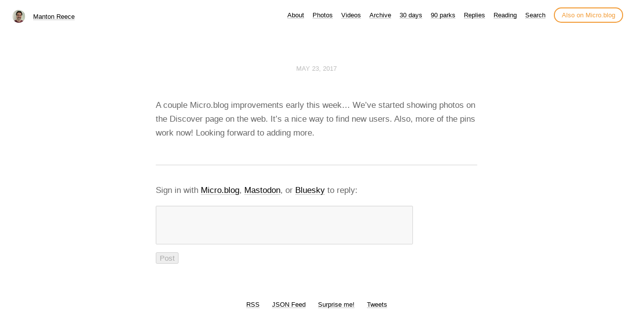

--- FILE ---
content_type: application/javascript;charset=utf-8
request_url: https://micro.blog/conversation.js?url=https%3a%2f%2fwww.manton.org%2f2017%2f05%2f23%2fa-couple-microblog.html
body_size: 2031
content:
document.write('<div class="microblog_conversation">');



// get parameters from the URL
const post_id = 64041444;
const post_url = "https://www.manton.org/2017/05/23/a-couple-microblog.html";
const params = new URLSearchParams(window.location.search);
const token = params.get("token");
const username = params.get("username");

// reset the URL so token isn't visible
const url = new URL(window.location.href);
url.search = "";
history.pushState({}, document.title, url.toString());

document.write(`<form method="POST" class="microblog_reply_form" action="https://micro.blog/account/comments/${post_id}/post">`);

if ((username != null) && (username.length > 0)) {
	document.write(`<p class="microblog_reply_signin">Replying as @${username}:</p>`);
}
else {
	document.write('<p class="microblog_reply_signin">Sign in with <a href="https://micro.blog/account/comments/64041444/mb?url=https://www.manton.org/2017/05/23/a-couple-microblog.html">Micro.blog</a>, <a href="https://micro.blog/account/comments/64041444/mastodon?url=https://www.manton.org/2017/05/23/a-couple-microblog.html">Mastodon</a>, or <a href="https://micro.blog/account/comments/64041444/bluesky?url=https://www.manton.org/2017/05/23/a-couple-microblog.html">Bluesky</a> to reply:</p>');
}

document.write(`<input type="hidden" name="token" value="${token}">`);
document.write(`<input type="hidden" name="username" value="${username}">`);
document.write(`<input type="hidden" name="url" value="${post_url}">`);

if ((username != null) && (username.length > 0)) {
	document.write(`<p class="microblog_reply_textarea"><textarea name="text" rows="4" cols="50"></textarea></p>`);
	document.write(`<p class="microblog_reply_button"><input type="submit" value="Post"></p>`);
}
else {
	document.write(`<p class="microblog_reply_textarea"><textarea name="text" rows="4" cols="50" disabled></textarea></p>`);
	document.write(`<p class="microblog_reply_button"><input type="submit" value="Post" disabled></p>`);
}

document.write('</form>');


document.write('</div>');
